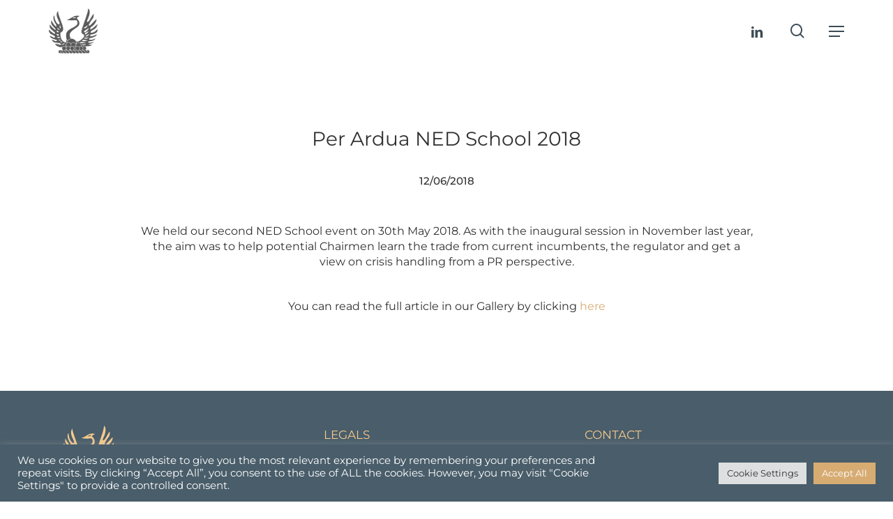

--- FILE ---
content_type: text/css
request_url: https://www.per-ardua.com/wp-content/uploads/elementor/css/post-147.css?ver=1768611199
body_size: 229
content:
.elementor-147 .elementor-element.elementor-element-1b338a0 > .elementor-container{max-width:900px;}.elementor-147 .elementor-element.elementor-element-1b338a0{margin-top:0px;margin-bottom:0px;padding:80px 0px 80px 0px;}.elementor-147 .elementor-element.elementor-element-46a51fe.elementor-column > .elementor-widget-wrap{justify-content:center;}.elementor-147 .elementor-element.elementor-element-9869a35{margin:0px 0px calc(var(--kit-widget-spacing, 0px) + 30px) 0px;text-align:center;}.elementor-147 .elementor-element.elementor-element-9869a35 .elementor-heading-title{font-family:"Montserrat", Sans-serif;font-size:28px;font-weight:400;line-height:40px;color:#303030;}.elementor-147 .elementor-element.elementor-element-dd3e99f{margin:0px 0px calc(var(--kit-widget-spacing, 0px) + 50px) 0px;}.elementor-147 .elementor-element.elementor-element-dd3e99f .elementor-icon-list-icon{width:14px;}.elementor-147 .elementor-element.elementor-element-dd3e99f .elementor-icon-list-icon i{font-size:14px;}.elementor-147 .elementor-element.elementor-element-dd3e99f .elementor-icon-list-icon svg{--e-icon-list-icon-size:14px;}.elementor-147 .elementor-element.elementor-element-dd3e99f .elementor-icon-list-text, .elementor-147 .elementor-element.elementor-element-dd3e99f .elementor-icon-list-text a{color:#303030;}.elementor-147 .elementor-element.elementor-element-dd3e99f .elementor-icon-list-item{font-family:"Montserrat", Sans-serif;font-size:15px;font-weight:500;}.elementor-147 .elementor-element.elementor-element-d13df1c{text-align:center;color:#303030;font-family:"Montserrat", Sans-serif;font-weight:400;}.elementor-147 .elementor-element.elementor-element-ed89d39{margin:0px 0px calc(var(--kit-widget-spacing, 0px) + 30px) 0px;text-align:center;}.elementor-147 .elementor-element.elementor-element-ed89d39 .elementor-heading-title{font-family:"Libre Baskerville", Sans-serif;font-size:28px;font-weight:400;line-height:40px;color:#303030;}@media(max-width:767px){.elementor-147 .elementor-element.elementor-element-9869a35{margin:0px 25px calc(var(--kit-widget-spacing, 0px) + 30px) 25px;}.elementor-147 .elementor-element.elementor-element-9869a35 .elementor-heading-title{font-size:22px;}.elementor-147 .elementor-element.elementor-element-ed89d39{margin:0px 25px calc(var(--kit-widget-spacing, 0px) + 30px) 25px;}.elementor-147 .elementor-element.elementor-element-ed89d39 .elementor-heading-title{font-size:22px;}}@media(min-width:768px){.elementor-147 .elementor-element.elementor-element-46a51fe{width:100%;}}/* Start custom CSS for theme-post-title, class: .elementor-element-9869a35 */.banner-heading h1 {
    background: rgba(0,0,0,0.6);
    display: inline-block;
    padding: 10px 20px;
}/* End custom CSS */
/* Start custom CSS for heading, class: .elementor-element-ed89d39 */.banner-heading h1 {
    background: rgba(0,0,0,0.6);
    display: inline-block;
    padding: 10px 20px;
}/* End custom CSS */